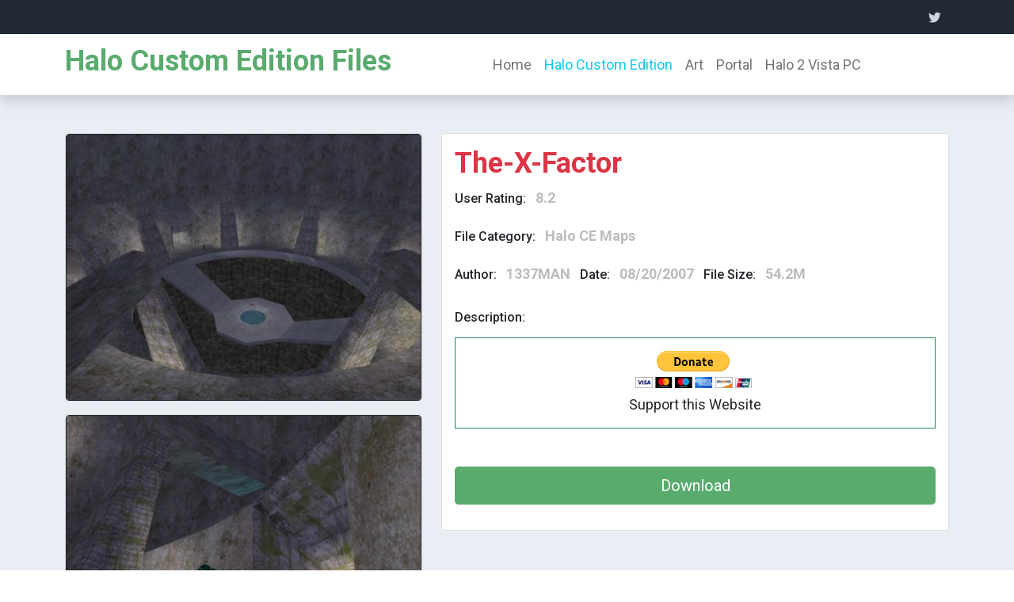

--- FILE ---
content_type: text/html;charset=UTF-8
request_url: https://halomaps.org/hce/detail.cfm?fid=3153
body_size: 8112
content:

<!DOCTYPE html>
<html lang="en">
<head>
<title>Halo Custom Edition Files</title>
<meta charset="utf-8">
<meta name="viewport" content="width=device-width, initial-scale=1">
<link rel="apple-touch-icon" href="../img/apple-icon.png">
<link rel="shortcut icon" type="image/x-icon" href="../img/favicon.ico">
<link rel="stylesheet" href="../css/bootstrap.min.css">
<link rel="stylesheet" href="../css/Mainstyle.css">
<link rel="stylesheet" href="../css/custom.css">
<!-- Load fonts style after rendering the layout styles -->
<link rel="stylesheet" href="https://fonts.googleapis.com/css2?family=Roboto:wght@100;200;300;400;500;700;900&display=swap">
<link rel="stylesheet" href="../css/fontawesome.min.css">
<!-- Start Script -->
<script src="../js/jquery.slim.min.js"></script>
<script src="../js/bootstrap.bundle.min.js"></script>
<!-- End Script -->
</head>
<body>
<a name="top" id="top"></a>
<!-- Header -->
<!-- Start Top Nav -->
<nav class="navbar navbar-expand-lg bg-dark navbar-light d-none d-lg-block" id="templatemo_nav_top">
<div class="container text-light">
<div class="w-100 d-flex justify-content-between">
<div>
</div>
<div>
<a class="text-light" href="https://twitter.com/HaloCEmaps" target="_blank"><i class="fab fa-twitter fa-sm fa-fw me-2"></i></a>
</div>
</div>
</div>
</nav>
<!-- Close Top Nav -->
<!-- Main navbar -->
<nav class="navbar navbar-expand-lg navbar-light shadow">
<div class="container d-flex justify-content-between align-items-center">
<a class="navbar-brand align-self-center text-success h1" href="./">Halo Custom Edition Files</a>
<button class="navbar-toggler" type="button" data-toggle="collapse" data-target="#navbarNavDropdown" aria-controls="navbarNavDropdown" aria-expanded="false" aria-label="Toggle navigation">
<span class="navbar-toggler-icon"></span>
</button>
<div class="collapse navbar-collapse" id="navbarNavDropdown">
<ul class="nav navbar-nav d-flex justify-content-between mx-sm-auto">
<li class="nav-item">
<a class="nav-link" href="../">Home</a>
</li>
<li class="nav-item">
<a class="nav-link active text-info" href="./">Halo Custom Edition</a>
</li>
<li class="nav-item">
<a class="nav-link" href="../art/">Art</a>
</li>
<li class="nav-item">
<a class="nav-link" href="../portal/">Portal</a>
</li>
<li class="nav-item">
<a class="nav-link" href="../h2v/">Halo 2 Vista PC</a>
</li>
</ul>
</ul>
</div>
</nav>
<!-- Close Header -->
<!-- Open Content -->
<section class="bg-light">
<div class="container pb-5">
<div class="row">
<div class="col-lg-5 mt-5">
<div class="card mb-3">
<img class="card-img rounded border border-dark img-fluid" src="img/lg/35screenshot00-4.jpg">
</div>
<div class="card mb-3">
<img class="card-img rounded border border-dark img-fluid" src="img/lg/36screenshot00-5.jpg">
</div>
</div>
<!-- col end -->
<div class="col-lg-7 mt-5">
<div class="card">
<div class="card-body">
<h1 class="h1 text-danger">The-X-Factor</h1>
<ul class="list-inline">
<li class="list-inline-item">
<h6>User Rating:</h6>
</li>
<li class="list-inline-item">
<span class="text-muted"><strong> 8.2</strong></span>
</li>
</ul>
<ul class="list-inline">
<li class="list-inline-item">
<h6>File Category:</h6>
</li>
<li class="list-inline-item">
<span class="text-muted"><strong>Halo CE Maps</strong></span>
</li>
</ul>
<ul class="list-inline">
<li class="list-inline-item">
<h6>Author:</h6>
</li>
<li class="list-inline-item">
<p class="text-muted"><strong>1337MAN</strong></p>
</li>
<li class="list-inline-item">
<h6>Date:</h6>
</li>
<li class="list-inline-item">
<p class="text-muted"><strong>08/20/2007</strong></p>
</li>
<li class="list-inline-item">
<h6>File Size:</h6>
</li>
<li class="list-inline-item">
<p class="text-muted"><strong> 54.2M</strong></p>
</li>
</ul>
<h6>Description:</h6>
<p></p>
<div class=" text-center border border-success">
<p>
<form action="https://www.paypal.com/cgi-bin/webscr" method="post">
<input type="hidden" name="cmd" value="_s-xclick">
<input type="image" src="https://www.paypal.com/en_US/i/btn/btn_donateCC_LG.gif" border="0" name="submit" alt="PayPal - The safer, easier way to pay online!">
<img alt="" border="0" src="https://www.paypal.com/en_US/i/scr/pixel.gif" width="1" height="1">
<input type="hidden" name="encrypted" value="-----BEGIN [base64]/+UOd9dKxkMVtXacIrMLeM5TSJXx5KNRNmF/2KMVek9rMYnDD8Degb0ABYvVFlc9b1w3m+EjHbTmo3juTjOHr+FY4T/x6TswtUiZnU9OcNQ6nVviVQ+LufPh6ISE183DHNSDftBUYID5Hri1WfS3qfkinscZUuCNP1OqYW02hUMDUMo54SK6vX5NDzByHfiv8jBgcLmn2fNOH4LnB/[base64]/ETMS1ycjtkpkvjXZe9k+6CieLuLsPumsJ7QC1odNz3sJiCbs2wC0nLE0uLGaEtXynIgRqIddYCHx88pb5HTXv4SZeuv0Rqq4+axW9PLAAATU8w04qqjaSXgbGLP3NmohqM6bV9kZZwZLR/klDaQGo1u9uDb9lr4Yn+rBQIDAQABo4HuMIHrMB0GA1UdDgQWBBSWn3y7xm8XvVk/UtcKG+wQ1mSUazCBuwYDVR0jBIGzMIGwgBSWn3y7xm8XvVk/[base64]/zANBgkqhkiG9w0BAQUFAAOBgQCBXzpWmoBa5e9fo6ujionW1hUhPkOBakTr3YCDjbYfvJEiv/2P+IobhOGJr85+XHhN0v4gUkEDI8r2/rNk1m0GA8HKddvTjyGw/XqXa+LSTlDYkqI8OwR8GEYj4efEtcRpRYBxV8KxAW93YDWzFGvruKnnLbDAF6VR5w/[base64]/KQacRG/BZOm1sVUGqOIa1YwDQYJKoZIhvcNAQEBBQAEgYAZGOiPwEMeI687OEOoxYS6+DmOjDkLLW31RxXG7mQ3+RinFcYv1dUDRoScrPpOejd02ubB84o/f/vHAvdZJeL+B0608PoGN7YMfPhDire4l9jQqk4wWRFU2ONpekhWwyXP2bY8GjIryLIMsNYcKtdXAeCoXP8juskRIVdrgV5jqA==-----END PKCS7----- ">
</form>
Support this Website
</p>
</div>
<form action="detail.cfm#top" method="post">
<input type="hidden" name="fid" value="3153">
<input type="hidden" name="action" value="dl">
<input type="hidden" name="hash" value="F158348ECEB04F27AB0E0B53A60792A7">
<div class="row pb-3 pt-5">
<div class="col d-grid">
<button type="submit" class="btn btn-success btn-lg" name="submit" value="download">Download</button>
</div>
</div>
</form>
</div>
</div>
</div>
</div>
</div>
</section>
<!-- Close Content -->
<!-- Start user images -->
<section class="py-5">
</section>
<!-- End user images -->
<!-- Start Footer -->
<footer class="bg-dark" id="footer">
<div class="container">
<div class="row">
<div class="row text-light mb-4">
<div class="col-12 mb-3">
<div class="w-100 my-3 border-top border-light"></div>
</div>
<div class="col-auto me-auto">
<ul class="list-inline text-left footer-icons">
<li class="list-inline-item rounded-circle text-center">
<a class="text-light text-decoration-none" target="_blank" href="https://twitter.com/HaloCEmaps"><i class="fab fa-twitter fa-lg fa-fw"></i></a>
</li>
</ul>
</div>
</div>
</div>
<div class="w-100 bg-black py-3">
<div class="container">
<div class="row pt-2">
<div class="col-12">
<p class="text-left text-light">
Copyright &copy; 2025 Mostly Harmless Productions
| Designed by <a rel="sponsored" href="https://www.uxbinternet.com" target="_blank">UXB</a>
</p>
</div>
</div>
</div>
</div>
</footer>
<!-- End Footer -->
</body>
</html>


--- FILE ---
content_type: text/css
request_url: https://halomaps.org/css/Mainstyle.css
body_size: 5502
content:
/*


---------------------------------------------
Table of contents
------------------------------------------------
1. Typography
2. General
3. Nav
4. Hero Carousel
5. Accordion
6. Shop
7. Product
8. Carousel Hero
9. Carousel Brand
10. Services
11. Contact map
12. Footer
13. Small devices (landscape phones, 576px and up)
14. Medium devices (tablets, 768px and up)
15. Large devices (desktops, 992px and up)
16. Extra large devices (large desktops, 1200px and up)
--------------------------------------------- */




/* Typography */
body, ul, li, p, a, label, input, div {
  font-family: 'Roboto', sans-serif;
  font-size: 18px !important;
  font-weight: 400 !important;
}
.h1 {
  font-family: 'Roboto', sans-serif;
  font-size: 36px !important;
  font-weight: 600 !important;
}
.h2 {
  font-family: 'Roboto', sans-serif;
  font-size: 30px !important;
  font-weight: 400;
}
.h3 {
  font-family: 'Roboto', sans-serif;
  font-size: 22px !important;
}
/* General */
.logo { font-weight: 500 !important;}
.text-warning {  color: #ede861 !important;}
.text-muted { color: #bcbcbc !important;}
.text-success { color: #59ab6e !important;}
.text-light { color: #cfd6e1 !important;}
.bg-dark { background-color: #212934 !important;}
.bg-light { background-color: #e9eef5 !important;}
.bg-black { background-color: #1d242d !important;}
.bg-success { background-color: #59ab6e !important;}
.btn-success {
  background-color: #59ab6e !important;
  border-color: #56ae6c !important;
}
.pagination .page-link:hover {color: #000;}
.pagination .page-link:hover, .pagination .page-link.active {
  background-color: #69bb7e;
  color: #fff;
}

#container {
  width:550px;
  height:150px;
  position:relative;
}


.subtitle {
  color: white;
  width: 100%;
  height: 30%;
  position:absolute;
  bottom:0%;
  background: rgba(0,0,0,0.5);
  text-align: center;
}

.shadowit {
  text-shadow: 2px 2px #232323;}


.post-img:hover>img {
  -webkit-transform: scale(1.2);
  -ms-transform: scale(1.2);
  transform: scale(1.2);
  display: block;
  overflow: hidden;
}
.post-img>img {
  width: 100%;
  -webkit-transition: 1.6s -webkit-transform;
  transition: 1.6s -webkit-transform;
  transition: 1.6s transform;
  transition: 1.6s transform, 1.6s -webkit-transform;
}

/* Count Down Timer */
@import url(https://fonts.googleapis.com/css?family=Open+Sans:800);
.countdowncontainer {
  margin: auto;
  width: 400px;
}

.path--background {
  fill: rgb(34, 213, 201);
  stroke: #fff;
  stroke-width: 0px;
}

.pulse {
  fill: rgb(255, 74, 74) !important;
}

.path--foreground {
  fill: #eee;
  stroke: #eee;
  stroke-width: 2px;
}

.label {
  font: 90px "Open Sans";
  font-weight: 900;
  text-anchor: middle;
  fill: rgb(34, 213, 201);
}



/* Shop */
.shop-top-menu a:hover { color: #69bb7e !important;}
/* Product */
.product-wap { box-shadow: 0px 5px 10px 0px rgba(0, 0, 0, 0.10);}
.product-wap .product-color-dot.color-dot-red { background:#f71515;}
.product-wap .product-color-dot.color-dot-blue { background:#6db4fe;}
.product-wap .product-color-dot.color-dot-black { background:#000000;}
.product-wap .product-color-dot.color-dot-light { background:#e0e0e0;}
.product-wap .product-color-dot.color-dot-green { background:#0bff7e;}
.card.product-wap .card .product-overlay {
  background: rgba(0,0,0,.2);
  visibility: hidden;
  opacity: 0;
  transition: .3s;
}
.card.product-wap:hover .card .product-overlay {
  visibility: visible;
  opacity: 1;
}
.image-fade:hover {

  opacity: 0.6;
  filter: alpha(opacity=30);
}

.card.product-wap a { color: #000;}
#carousel-related-product .slick-slide:focus { outline: none !important;}
#carousel-related-product .slick-dots li button:before {
  font-size: 15px;
  margin-top: 20px;
}
/* Brand */
.brand-img {
  filter: grayscale(100%);
  opacity: 0.5;
  transition: .5s;
}
.brand-img:hover {
  filter: grayscale(0%);
  opacity: 1;
}

/* Services */
.services-icon-wap {transition: .3s;}
.services-icon-wap:hover, .services-icon-wap:hover i {color: #fff;}
.services-icon-wap:hover {background: #69bb7e;}
/* Contact map */
.leaflet-control a, .leaflet-control { font-size: 10px !important;}
.form-control { border: 1px solid #e8e8e8;}
/* Footer */
#footer a { color: #dcdde1;}
#footer a:hover { color: #68bb7d;}
#footer ul.footer-link-list li { padding-top: 10px;}
#footer ul.footer-icons li {
  width: 2.6em;
  height: 2.6em;
  line-height: 2.6em;
}
#footer ul.footer-icons li:hover {
  background-color: #cfd6e1;
  transition: .5s;
}
#footer ul.footer-icons li:hover i {
  color: #212934;
  transition: .5s;
}
#footer .border-light { border-color: #2d343f !important;}
/*
// Extra small devices (portrait phones, less than 576px)
// No media query since this is the default in Bootstrap
*/
/* Small devices (landscape phones, 576px and up)*/
.product-wap .h3, .product-wap li, .product-wap i, .product-wap p {
  font-size: 12px !important;
}
.product-wap .product-color-dot {
  width: 6px;
  height: 6px;
}

@media (min-width: 576px) {
  
}

/*// Medium devices (tablets, 768px and up)*/
@media (min-width: 768px) {
  .navbar-nav {max-width: 450px;}
 }

/* Large devices (desktops, 992px and up)*/
@media (min-width: 992px) {
  .navbar-nav {max-width: 550px;}
  
  .product-wap .h3, .product-wap li, .product-wap i, .product-wap p {font-size: 18px !important;}
  .product-wap .product-color-dot {
    width: 12px;
    height: 12px;
  }
}

/* Extra large devices (large desktops, 1200px and up)*/
@media (min-width: 1200px) {}


--- FILE ---
content_type: text/css
request_url: https://halomaps.org/css/custom.css
body_size: -150
content:
/*
Custom Css
*/
